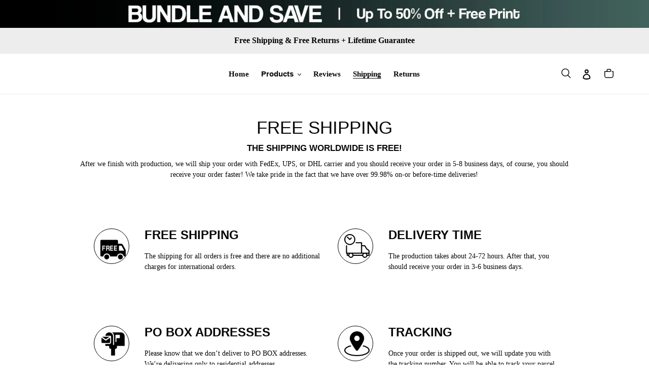

--- FILE ---
content_type: text/css
request_url: https://successhuntersprints.com/cdn/shop/t/69/assets/video-edits.css?v=167589362050286855881751892694
body_size: -342
content:
.reviews-img-container{display:flex}.reviews-img-container>div{width:100%;margin:1em}.iframe_reviews{width:100%;max-width:560px;height:17vw;max-height:350px}.btn_place{margin:0 auto;text-align:center;background-color:#000;color:#fff;height:40px;max-width:300px;display:flex;justify-content:center;align-items:center}.btn_place a{color:#fff;margin:0!important;font-weight:700;transition:all .4s}.btn_place a:hover{color:#fff!important;opacity:.9!important}.mobile-iframe{width:90vw;height:50vw}.reviews_images_slick-slider .slick-dots li a:before,.slick-dots li button:before{font-size:45px!important}.video-about-us{width:100%;max-width:1200px;height:45vw;max-height:700px}.about-us-video{text-align:center;margin:32px auto 0;max-width:1200px}@media only screen and (max-width: 749px){.about-us-video,.video-about-us{height:60vw!important}}.about-us-video{position:relative;padding-bottom:46%}.about-us-video img{position:absolute;display:block;top:0;left:0;width:100%;height:100%;z-index:20;cursor:pointer}.about-us-video iframe{position:absolute;top:0;left:0;width:100%}.about-us-video.player img{display:none}.about-us-video.player:after{display:none}
/*# sourceMappingURL=/cdn/shop/t/69/assets/video-edits.css.map?v=167589362050286855881751892694 */


--- FILE ---
content_type: text/css
request_url: https://successhuntersprints.com/cdn/shop/t/69/assets/blogpost.css?v=179879062759980235001751892694
body_size: -175
content:
.blogpost-text-container--whole{display:flex;padding-top:15px;padding-bottom:15px;position:relative;right:50px}.blogpost-left-cell{max-width:200px;width:100%;display:flex;justify-content:flex-end;padding-right:30px;align-items:flex-start;padding-top:15px}.blogpost-right-cell{align-items:center;width:100%}.blogpost_date{font-size:16px;font-weight:700;opacity:.7}.blogpost_title{font-size:32px;font-weight:700;font-family:Lato;letter-spacing:-1px}.border-div-left{border-left:3px solid rgba(0,0,0,.1);padding-left:30px}.blogpost_image{width:100%;max-width:100vw;margin-top:30px;margin-bottom:30px}.blogpost-right-cell p{opacity:.8}.collection-title-blogpost{font-size:17px;font-weight:700;margin-bottom:-25px;margin-top:30px}@media only screen and (max-width: 749px){.blogpost_date{margin-top:-40px;position:relative;top:18px}.blogpost-text-container--whole{flex-wrap:wrap;right:0!important;padding-top:5px!important;padding-bottom:5px!important}.blogpost-left-cell{justify-content:flex-start!important;padding-left:0!important}.border-div-left{border-left:none!important;padding-left:0!important}.blogpost_number{display:none}.blogpost_title{border-bottom:3px solid rgba(0,0,0,.1);font-size:25px!important;padding-bottom:5px}.top_title{border-top:3px solid rgba(0,0,0,.1);border-bottom:none!important;padding-top:15px}}
/*# sourceMappingURL=/cdn/shop/t/69/assets/blogpost.css.map?v=179879062759980235001751892694 */


--- FILE ---
content_type: text/css
request_url: https://successhuntersprints.com/cdn/shop/t/69/assets/header_main.css?v=179567359752965093931751892694
body_size: -755
content:
/* Header layout */
.hm_outer{
    padding: 16px;
}
.hm_inner{
    display: flex;
    align-items: center;
    gap: 24px;
    justify-content: space-between;
    max-width: 1300px;
    margin: auto;
}
.hm_outer .hm_logo,
.hm_outer .hm_icons{
    width: 30%;
}
.hm_outer .hm_nav{
    width: 100%;
}

--- FILE ---
content_type: text/css
request_url: https://successhuntersprints.com/cdn/shop/t/69/assets/custom.css?v=41948096308409307531751892694
body_size: 2587
content:
.product-page .price__badges{display:none!important}.collection_crossed-out-price{opacity:.6;color:#000!important}.original-collection-price{color:#000}.collection-title-homepage,h1.faq-title-product{font-size:44px;color:#000;margin-bottom:32px;text-align:center}.question_image_inner img{max-height:400px!important}.answer-image{max-width:300px!important;max-height:300px!important}.answer-text{font-weight:700}.select-bg{color:#000!important;opacity:.8}.item-2{text-align:center!important;max-width:1300px}.item-1{display:none}.price--on-sale .price__sale{width:100%;margin-bottom:-20px;text-align:center;position:relative;bottom:240px}.product-form__controls-group~.product-form__controls-group--submit{margin-top:40px!important}.price dd{width:100%}.price__sale{display:flex;flex-wrap:wrap}.price__sale>div{width:100%}.main_price-container{display:flex;width:35%!important;margin:0 auto}.you_save{font-size:14px;position:relative;bottom:10px;display:none}@media only screen and (max-width: 500px){.product__price{margin-top:-10px}.grid-container-fancy-mobile{bottom:80px!important}.product-single .stamped-product-reviews-badge{margin-bottom:30px}.main_price-container{position:relative}}.collection-prices .price{height:50px}.product-thumbnails-img{width:100%;padding:3px}.nav-item-slider .slick-prev:before :hover{opacity:0!important}.nav-item-slider .slick-prev:before{opacity:0!important}.nav-item-slider .right_arrow{bottom:0!important}.nav-item-slider .left_arrow{bottom:15px!important}.nav-item-slider{padding-top:15px}.nav-item-slider-mobile{position:relative;bottom:40px}.nav-item-slider-mobile .right_arrow{bottom:10px!important}.nav-item-slider-mobile .left_arrow{bottom:30px!important}.nav-item-slider-mobile .slick-prev:before :hover{opacity:0!important}.nav-item-slider-mobile .slick-prev:before{opacity:0!important}.hero_background{display:flex;position:relative;justify-content:center;align-items:center}.inner-hero-landing-container{position:absolute;display:flex;max-width:800px;width:100%;background-color:#fff}.full-width-img{width:100%}.inner-hero-landing-container>div{width:100%;padding:20px;display:flex;align-items:center;justify-content:center}.section-title{font-size:30px;font-weight:700}.inner-inner-hero-container{max-width:300px;width:100%}.narrow-width-page{max-width:1000px;width:100%;margin:0 auto}.two-half-cells,.one-third-cell{display:flex;align-items:center}.two-half-cells>div,.one-third-cell>div{width:100%;padding:5px;height:460px}.block-title{margin-top:3%;font-size:20px;font-weight:700;margin-bottom:1rem}.full-gallery-container p{color:#000;opacity:.9;font-weight:700}.full-gallery-container{margin-top:50px}@media only screen and (max-width: 749px){.images-product-page{margin-top:-50px}.personalize .price--on-sale .price__sale{width:100%;margin-bottom:-20px;text-align:center;position:relative;bottom:225px!important}.price--on-sale .price__sale{width:100%;margin-bottom:-20px;text-align:center;position:relative;bottom:265px!important}.announcement-bar-simple{height:60px!important}.announcement-bar{margin-top:60px!important}.blogpost-flex-container{flex-wrap:wrap}.inner-content-cell{width:100%!important;margin-bottom:20px!important}#shopify-section-lead-gen-get-in-touch{margin-top:30px}.inner-hero-landing-container{flex-wrap:wrap;flex-direction:column-reverse;max-width:350px!important}.lead-gen-gallery-cell{display:flex;position:relative;align-items:flex-end;padding-left:10px;padding-right:10px;padding-top:10px}.block-title{position:absolute;left:30px;margin-top:0;padding-bottom:1rem}.white-title{color:#fff}}.get-in-touch p{text-align:center;margin-top:20px;margin-bottom:20px}.image-right.text-left.dekstop-only,.image-left.text-right.dekstop-only{display:flex;margin:105px 205px}.product-card--list .qview-button,.product-card--list .price__badges{display:none!important}.product-card--list .list-view-item__link{table-layout:auto!important}.product-card--list .stamped-badge-caption{display:none}.sarch-content{position:relative;bottom:30px}@media only screen and (min-width: 749px){.personalize .price--on-sale .price__sale{width:100%;margin-bottom:-20px;text-align:center;position:relative;bottom:220px!important}.product-card--list .stamped-product-reviews-badge{justify-content:flex-start!important}.product-card--list .price--on-sale .price__sale{width:100%;margin-bottom:-20px;text-align:left;margin-left:0!important}}.blogpost-flex-container{display:flex;align-items:center}.blogpost-flex-container>div{width:100%}.inner-content-cell{width:80%;margin:0 auto}.blogpost_cell_2,.blogpost_cell_4,.blogpost_cell_6,.blogpost_cell_8,.blogpost_cell_10,.blogpost_cell_12,.blogpost_cell_14,.blogpost_cell_16,.blogpost_cell_18,.blogpost_cell_20{flex-direction:row-reverse}.display-none{display:none}a.btn-nav-text{color:#fff;text-transform:uppercase;font-size:16px;font-weight:700}a.btn-nav-text:hover{color:#fff!important}.collection-name-nav{color:#fff;text-transform:uppercase;font-size:14px}.collection-title-homepage{font-style:bold}@media only screen and(max-width:749px){.grid-view-item__image-wrapper.product-card__image-wrapper.js.custom-product-car-wrapper.qview-button-container{padding-bottom:0}}.product-grid{margin:0;display:flex;flex-wrap:wrap}.products-noslick{padding:0 2.8px;width:50%;height:100%}.shop-all-btn{margin-top:50px;max-width:350px;max-height:60px;background-color:#000;margin-left:auto;margin-right:auto;padding:12px 32px;text-align:center;border-radius:24px}.shop-all-btn-blogpost{background-color:#000;color:#fff;font-weight:700;margin-top:20px}.border_1{border:none!important}.border-top{padding-top:20px}.personalization-product{display:none}.personalize .personalization-product{display:block!important}.personalize .standart-product,.thumbnails-wrapper{display:none}.personalize .price__sale{position:relative}.product-personalizer{position:relative;bottom:45px;margin-bottom:30px;padding-left:5px!important;margin-top:40px!important}.pplr-wrapper label{font-weight:700!important}@media only screen and (max-width: 749px){.product-page .stamped-badge{text-align:left}.personalize .product-single__meta{margin-top:50px}}.personalize .grid-container-fancy,.personalize .personalization-buy-it-now,.personalisation-refresh-button{display:none}.personalize .personalisation-refresh-button{display:block;margin:0 5px}.personalisation-refresh-button button{margin-bottom:30px;max-width:645px;margin-left:auto;margin-right:auto}.pplr-wrapper:last-child{display:none!important}.pplr-wrapper label{display:none!important}#shopify-section-hero-vip{margin-top:-50px}.timer_box{display:flex;position:relative;color:#fff;padding-left:20px}.timer-time-cell>div{font-size:13px}.timer-time-cell{margin-left:5px;margin-right:5px}.announcement-bar__message-simple{margin:0}@media only screen and (min-width: 749px){.announcement-bar-simple{width:100%;height:55px!important;padding:5px;background-color:#a71b20;display:flex;justify-content:center;align-items:center}.announcement-bar{margin-top:55px!important}}@media only screen and (max-width: 749px){.product-page .collection-title-homepage{margin-top:50px!important;margin-bottom:-20px;font-size:18px!important}.grid__container{margin-top:0!important}.announcement-bar-simple{width:100%;padding:5px;background-color:#a71b20;display:flex;justify-content:center;flex-wrap:wrap;align-items:center}}.pers_price{display:none}.personalize .pers_price{display:block!important}.pers_price .price__sale{top:0!important}.collection-prices .price--on-sale .price__sale{bottom:0!important}.notification_below_atc{top:-25px!important}@media only screen and (min-width: 749px){.featured-slick-carousel{display:grid;grid-template-columns:1fr 1fr 1fr 1fr}.featured-slider-cell{display:none}.featured-slider-cell:nth-child(-n+4){display:block}}@media only screen and (max-width: 749px){.featured-slick-carousel{display:grid;grid-template-columns:1fr 1fr}.featured-slider-cell{display:none}.featured-slider-cell:nth-child(-n+2){display:block}}.featured-slider-cell.slick-slide{display:block!important}.grid-view-item__image-wrapper{max-width:100%!important}.inner-product-card-grid img{max-width:100%!important;max-height:100%!important}@media only screen and (min-width: 1200px){.new-arrivals_collection{margin-top:0!important;margin-bottom:50px}}.announcement-bar-simple{z-index:9999999!important}@media only screen and (max-width: 749px){#Collection{padding-left:0!important;padding-right:0!important}#Collection .grid{margin-left:0!important}#Collection .grid__item{padding-left:5px!important;padding-right:5px!important}}@media only screen and (min-width: 1200px){.tablet_mobile_hidden{display:block}.tablet_mobile_visible{display:none!important}}#search_ionn_mobile{background:#fff;display:flex;justify-content:center;align-items:center;height:40px;min-width:40px;border:none;border-radius:24px;position:relative;top:0;padding:0;right:0;cursor:pointer}@media only screen and (max-width: 1200px){.cart-btn{left:0!important}.site-header__cart{position:relative;left:40px}.tablet_mobile_visible{display:block}.tablet_mobile_hidden{display:none!important}}#search_ionn_mobile svg{stroke:#000}@media only screen and (max-width: 749px){.site-header__cart{position:relative;left:0!important}#search_ionn_mobile{padding:8px!important}#search_ionn_mobile span:nth-child(2){display:none}.shopify-section .site-header__logo img{max-width:150px!important;margin-left:auto}.site-header__icon{background:#fff}}.option_variants{display:flex;flex-wrap:Wrap;margin-top:15px;margin-bottom:15px}.option_variants__variant{border:2px solid rgba(0,0,0,.05);margin:5px;padding:5px;cursor:pointer;transition:all .5s}.option_variants__variant:hover{border:2px solid rgba(0,0,0,.7)}.Added_Variant{border:2px solid black}.atc_btn{margin-left:5px;margin-right:5px;width:100%!important;font-weight:700!important;font-size:18px!important;background-color:#000;color:#fff}.option_title{font-size:18px;font-weight:700;margin-bottom:-10px;padding-left:5px}.product_variant_buttons_form{overflow:hidden;padding-right:10px}@media only screen and (max-width: 749px){.drawer-page-content{overflow:hidden}.option_variants__variant{font-size:12px}.product_variant_buttons_form{margin-bottom:80px}.variant_btns_template a.fancy-text{padding-left:5px!important}}@media only screen and (min-width: 749px){.sticky_element{position:sticky;top:80px}.variant_btns_template a.fancy-text{padding-left:5px!important}.drawer-page-content{overflow:visible!important}}.ppage_price_container{display:flex;align-items:center}.ppage_price_container>div:nth-child(1){justify-content:flex-end;text-align:right}.ppage_price_container>div{padding:10px;width:100%}.ppage_price{font-weight:700;font-size:28px;display:none}.ppage_price_past{font-size:24px;text-decoration:line-through;display:none}.ppage_notification{text-align:center}.notification_product{width:100%;text-align:center}.accordion-panel p{margin-bottom:5px}.accordion-panel{padding-left:30px;padding-right:20px}.disclosure,.disabled_variant{display:none}.standart-product{opacity:0;transition:all .6s}.standart-product.active{opacity:1}@media only screen and (min-width: 749px){.trending_button{position:relative;bottom:20px}}.product_card_image_js_next,.product_card_image_js_original{transition:all .5s;opacity:0}.product_card_image_js_next.product_card_image_js--visible,.product_card_image_js_original.product_card_image_js--visible{opacity:1}.Footer_text{text-align:center;padding:30px;max-width:1000px;margin:auto}.Footer_text p,.Footer_text strong{font-size:16px;color:#000}.Footer_text_inner_hidden{display:none}.Footer_text_expand_button{max-width:200px;color:#fff;font-weight:700;font-size:18px;justify-content:center;align-items:Center;display:flex;margin:20px auto 10px;background:#000;padding:12px 24px;border-radius:24px;cursor:pointer;transition:all .5s;border:1px solid black}.Footer_text_expand_button:hover{background:#fff;color:#000}.Footer_text_h2{font-weight:700;font-size:22px;margin-top:10px;margin-bottom:10px;text-transform:none;letter-spacing:.5px}.Footer_text_h3{font-size:20px;margin-top:10px;margin-bottom:10px}.Collection_headline{margin-top:90px}.Main_headline{text-align:center}.Index_headline{margin-top:30px;margin-bottom:-15px;padding:0 12px}.Disabling .option_variants__variant{cursor:default;border:2px solid rgba(0,0,0,.05)!important}.sf_outer{display:none;align-items:flex-start;justify-content:center;width:100vw;height:100%;background:#000000b3;position:fixed;top:0;left:0;z-index:9999999}.sf_bar{width:100%;background:#fff;padding:12px;display:flex;justify-content:center;gap:16px;align-items:center}.sf_close{font-weight:700;margin:0;cursor:pointer}.sf_search{display:flex;gap:16px;align-items:center}.sf_submit{display:flex;align-items:center;justify-content:center;width:40px;height:40px;border-radius:50%;background:#f5f5f5!important}.sf_search .sf_submit{border:none;background:transparent}.sf_search .search-form__input-wrapper .search-bar__input{border-radius:24px;background:#f5f5f5;border:none!important;outline:none!important;box-shadow:none!important;height:40px;min-width:500px}@media only screen and (max-width: 768px){.sf_search .search-form__input-wrapper .search-bar__input{min-width:200px}.collection-title-homepage,h1.faq-title-product{font-size:20px;color:#000;margin-bottom:24px}}.feature-row__image-wrapper,.feature-row__image-wrapper img{margin-left:0!important}.featured-col h3.home-page-columns-title,.featured-col .home-page-columns-par p{text-align:left}.shipping-line{display:none!important}.pi_outer{margin-top:32px}.pi_grid{display:flex;gap:40px;justify-content:center;padding-top:64px;padding-bottom:64px}.pi_grid>div{width:100%}.pi_title{display:flex;align-items:center;gap:16px;margin-bottom:12px}.pi_title img{width:auto;max-height:40px}.pi_title h3{font-size:22px;font-weight:700;margin:0}@media only screen and (max-width: 768px){.pi_grid{flex-wrap:wrap;gap:32px;padding-top:0}.pi_title img{max-height:40px}.pi_title h3{font-size:18px}}.search_drawer{display:none}.search-bar__submit{background-color:#000}.search-icon{max-width:18px}.search_drawer .search-bar__form{left:0!important}.search_drawer .search-bar__input{width:100%!important}.search_drawer .search-form__submit{color:#fff;font-weight:700;font-size:18px;padding-left:25px;padding-right:25px}.search_drawer .search-form__submit:hover{color:#fff!important}#search_ionn_mobile{gap:16px}#search_ionn_mobile span,.cart-btn{display:flex;align-items:center;justify-content:center}.stamped-header-title{text-align:center;font-size:44px;font-weight:700;margin-bottom:32px;font-family:Helvetica!important}.summary-rating-bar-content{background:#000!important;color:#fff!important}div[data-widget-load-type=continue] ul.stamped-pagination li.next a{background:#000!important;padding:12px 32px!important;border-radius:24px!important}div[data-widget-load-type=continue] ul.stamped-pagination li.next a:before{color:#fff!important;font-size:16px!important;font-weight:600!important;text-transform:uppercase!important;font-family:helvetica}@media only screen and (max-width: 768px){.stamped-header-title{font-size:22px;margin-top:-40px}}.site-footer__item-inner--icons a{opacity:.5}.site-footer .page-width{max-width:1500px;width:100%}.site-footer__item:first-of-type{padding-left:0!important}.footer-grid.dekstop-view{width:100%}.mu-fbt-item-link.mu-btn-link{display:none!important}.rewards-pre-unlock-text p{font-family:helvetica!important;text-align:center;font-weight:700}#slidecarthq .rewards-tiers-labels .rewards-tiers-container-with-icons .rewards-tiers-labels-item .rewards-tiers-labels-item-label{font-family:helvetica!important;margin-top:8px;font-weight:700!important;font-size:16px!important;margin-top:-55px!important;margin-right:-2px;color:#8a8a8a!important;font-style:italic}#slidecarthq .rewards-tiers-labels-item-amount{font-size:14px!important;margin-bottom:8px!important;margin-top:-8px}.rewards-progress-bar{margin-top:40px!important}#slidecarthq .rewards p{margin-bottom:12px!important;text-transform:uppercase}[data-testid=TieredRewardsProgressBar]{position:relative!important;right:12px!important}
/*# sourceMappingURL=/cdn/shop/t/69/assets/custom.css.map?v=41948096308409307531751892694 */


--- FILE ---
content_type: text/css
request_url: https://successhuntersprints.com/cdn/shop/t/69/assets/affiliate.css?v=97618198787129356971751892694
body_size: 1664
content:
.affiliate .get-started-steps a{color:#007fdd;font-size:20px}.affiliate .content{width:70%;padding:0 0 3%;margin:0 auto}.affiliate .answers p{font-size:20px}.affiliate .apply-new{display:flex;flex-direction:column;align-items:center;max-width:100%;margin:0 auto;width:38%;background-color:#f7f7f7;width:1920px;height:350px;max-height:auto;justify-content:center}.affiliate .centerplease{margin:0 auto;text-align:center;font-size:35px;font-weight:700;padding:2%}.affiliate .new-apply-button{border:none;padding:3%;text-align:center;font-size:20px;font-weight:800;background-color:#007fdd;color:#fff;width:339px;height:50;max-width:100%}.affiliate .question{position:relative;margin:0;padding:1% 0;display:block;width:100%;cursor:pointer}.affiliate .question p{margin:0;font-size:26px;font-weight:700}.affiliate .answers{padding:0 15px;margin:5px 0;width:100%!important;height:0;overflow:hidden;z-index:-1;position:relative;opacity:0;-webkit-transition:.3s ease;-moz-transition:.3s ease;-o-transition:.3s ease;transition:.3s ease}.affiliate .questions:checked~.answers{height:auto;opacity:1;padding:1% 1% 1% 3.5%}.affiliate .apply-new p{text-align:center;font-size:18px;width:30%;line-height:40px}.affiliate .apply-new h1{font-size:35px;padding-bottom:1%;font-weight:700;padding-top:1%}.affiliate .plus{margin-top:1.5%;position:relative;float:right;margin-right:1%;z-index:5;font-size:2em;line-height:100%;-webkit-user-select:none;-moz-user-select:none;-ms-user-select:none;-o-user-select:none;user-select:none;-webkit-transition:.3s ease;-moz-transition:.3s ease;-o-transition:.3s ease;transition:.3s ease}.affiliate .questions:checked~.plus{-webkit-transform:rotate(45deg);-moz-transform:rotate(45deg);-o-transform:rotate(45deg);transform:rotate(45deg)}.affiliate .questions{display:none}.affiliate .program-overview{background-color:#f7f7f7;text-align:center;display:flex;flex-direction:column;align-items:center;max-width:100%;width:1920px;padding-bottom:3%}.affiliate .program-overview h1{padding:3%;font-size:1.8vw}.affiliate .program-overview p{font-size:18px;letter-spacing:.45px;color:#030303}.affiliate .overview-numbers{display:flex;flex-direction:row;max-width:100%;width:1100px}.affiliate .overview-numbers h2{margin-bottom:-2%;color:#007fdd;text-transform:inherit;letter-spacing:.64px;font-weight:700;font-size:2vw}.affiliate .get-started-steps h2{font-weight:1000;letter-spacing:.42px;font-size:26px;margin-top:3%}.affiliate .get-started-steps p{letter-spacing:.45px;font-size:18px;line-height:5px}.affiliate .img-cell2 img{flex:50%;max-width:100%;padding:12%}.affiliate .img-cell{flex:50%;max-width:100%}.affiliate .get-started-steps{flex:45%;padding-top:11%;margin:0 auto 0 1em}.affiliate .get-started-steps h1{font-weight:1000;font-size:1.8vw}.affiliate .get-started-steps h2{color:#000}.affiliate .benefit-flex{display:flex;flex-wrap:wrap;width:1004px;max-width:100%}.affiliate .aff-new-benefit-left p,.affiliate .aff-new-benefit-right p{font-size:25px;margin-left:1%;letter-spacing:.4px}.affiliate .benefit-flex>div{flex:44%}.affiliate .aff-new-benefit-left,.affiliate .aff-new-benefit-right{display:flex;flex-direction:row;width:100%;align-items:center}.affiliate .benefit-flex-right{margin-left:12%}.affiliate .aff-new-benefit-left img{width:29px;height:29px;max-width:100%;margin-bottom:5%;margin-right:3%}.affiliate .aff-new-benefit-right img{width:29px;height:29px;max-width:100%;margin-bottom:3%;margin-right:3%}.apply-button{border-radius:100px;border:none;text-align:center}.affiliate .b-header{display:flex;flex-direction:column;align-items:center}.affiliate a.a-scroll-down-button{-webkit-appearance:button;-moz-appearance:button;appearance:button;text-decoration:none;color:initial}.image-right.text-left.dekstop-only,.image-left.text-right.dekstop-only{display:flex;margin:5% 8%;align-items:center}.affiliate .image-right.text-left.dekstop-only h1{text-align:left;font: 700 35px/35px Lato;letter-spacing:0;color:#1c2126;opacity:1;width:70%;font-size:1.8vw}.affiliate .image-right.text-left.dekstop-only p{text-align:left;font: 300 18px/26px Lato;letter-spacing:.4px;color:#000;opacity:1;width:90%}.affiliate .bubbles-centered{display:flex;flex-direction:row;align-items:center}.get-started-a{display:flex;flex-direction:row}.affiliate .image-left.text-right.dekstop-only p{text-align:left;font: 300 16px/26px Lato;letter-spacing:.4px;color:#000;opacity:1;margin-left:10%}.affiliate .a-header{display:flex;flex-direction:column;align-items:center}.affiliate .a-header ul{text-align:left;font: 32px/32px Lato;letter-spacing:.51px;color:#f2f4f8;opacity:1;padding-bottom:2%;width:29%}.affiliate .a-header li:before{content:"\2022";color:#000;font-weight:700;font-size:80px;display:inline-block;width:21px;padding-top:25px;margin-left:-5%;padding-left:4%}.affiliate .a-header span{position:relative;right:-48px;top:-21px;font-size:20px}.affiliate .text-center1{text-align:center;padding-top:2%;padding-bottom:1%;font: 700 49px/84px Lato;letter-spacing:.69px;color:#000;opacity:1;font-size:32px}.affiliate .b-header ul{text-align:left;font: 32px/32px Lato;letter-spacing:.51px;color:#007fdd;opacity:1;width:36%;padding-bottom:3%}.affiliate .b-header li:before{content:"\2022";color:#000;font-weight:700;font-size:80px;display:inline-block;width:48px;padding-left:6%;margin-left:-8%}.affiliate .b-header span{position:relative;right:-48px;top:-21px;font-size:20px}.affiliate .white-background{background-color:#fff;display:grid;margin-bottom:4rem}.affiliate .a-header-grid{text-align:center;margin:1em 0;letter-spacing:.78px;color:#1c2126;opacity:1;font-size:32px}.affiliate .a-grid{display:flex;margin:0 auto;justify-content:space-evenly}.affiliate .a-grid-image{max-width:100%;margin-right:33px}.affiliate .a-step h1,.affiliate .a-step p,.affiliate .a-step h3{max-width:350px}.affiliate .a-grid-image2{max-width:100%}.affiliate .a-step h3{font-size:18px;font-weight:700;margin-top:1em;margin-bottom:.5em;letter-spacing:.54px}.affiliate .apply-place{max-width:100%;width:720px;text-align:center;float:right}.affiliate .a-step h1{color:#007fdd;font-size:26px;font-weight:700;letter-spacing:.42px}.affiliate .a-step p{font-size:16px;letter-spacing:.4px;font-weight:400;opacity:1}.affiliate .lb-background{max-width:100%;height:279px;background-color:#007fdd;display:flex;flex-direction:row;align-items:center;margin-bottom:-1%}.affiliate .mobile-ben{display:grid;grid-template-columns:auto auto;margin:0 auto;width:1004px;max-width:100%}.affiliate .a-header h1{text-align:center;color:#000;font-size:1.8vw;letter-spacing:1.01px;opacity:1;font-weight:1000;padding-top:3rem;padding-bottom:3rem}.a-ontop>div{width:100%;padding:20px;display:flex;align-items:center;justify-content:center}.affiliate .a-hero{color:#fff;width:102%;letter-spacing:1px;text-align:center;font-size:30px;font-weight:700;font-size:39px}.affiliate .a-hero2{color:#fff;width:82%;text-align:center;font: 700 20px/24px Lato;letter-spacing:0px;text-shadow:0px 3px 6px #0000003B;opacity:1;font-size:20px}.affiliate .hero_background{display:flex;position:relative;justify-content:center;align-items:center;flex-wrap:wrap;flex-direction:column;transition:1s}.affiliate .a-ontop{display:flex;position:absolute;top:50%;left:50%;transform:translate(-50%,-50%);flex-direction:column;align-items:center}.affiliate .a-program-hp p{max-width:92%}.affiliate .a-program-hp h1{max-width:75%}.affiliate .a-apply{font-size:39px;text-align:left;font: 700 39px/39px Lato;letter-spacing:0px;opacity:1;width:1200px}.affiliate .apply-button{height:68px;width:202px;letter-spacing:0;font-size:22px;font-weight:800}.affiliate .a-apply p{color:#f2f4f8;margin-left:19%}.affiliate .a-button{position:relative;background-color:#007fdd;font-size:22px;height:68px;width:282px;text-align:center;border:none;color:#fff;margin-top:1em;font-weight:1000}@media screen and (max-width:1024px){.affiliate .a-hero{font-size:42px}.affiliate .a-hero2{margin-top:0}.affiliate .image-right.text-left.dekstop-only h1{font-size:30px}}@media only screen and (max-width:749px){.affiliate .a-hero{width:100%;color:#000;letter-spacing:1px;text-align:left;font-size:30px;font-weight:700;font-size:25px;color:#fff;margin-bottom:3%}.affiliate .a-ontop{margin-left:5%;width:329px;padding-right:3%;display:flex;position:absolute;top:72%;left:45%;transform:translate(-50%,-50%);flex-direction:column;align-items:flex-start}.affiliate .a-hero2{margin-top:0;width:110%;text-align:left;font:normal normal bold Lato;letter-spacing:0;color:#000;font-weight:500;opacity:1;color:#fff;font-size:18px}.affiliate .a-button{height:48px;width:200px;font-size:3.7vw;font-weight:600;margin-top:0}.affiliate .image-right.text-left.mobile-only{max-width:100%;margin:8% 5%}.affiliate .full-width-img.affiliate{max-width:100%;height:50%;padding:0}.affiliate .get-started-steps h2{text-align:left;margin-bottom:3%;margin-top:6%;font-size:20px}.affiliate .get-started-steps p{margin-bottom:0;line-height:1;text-align:left;font-size:16px;width:80%}.affiliate .a-program-hp h1{font-size:20px;margin-top:4%;font-weight:700;max-width:100%}.affiliate .a-program-hp p{width:95%;letter-spacing:1px;text-align:left}.affiliate .image-left.text-right.mobile-only{max-width:100%;margin:5% 3%;padding-bottom:4%}.affiliate .mobile-ben{display:flex;flex-direction:column;justify-content:center;align-items:center;margin:0}.affiliate .benefit-flex-right{margin-left:0!important}.affiliate .aff-new-benefit-left p,.affiliate .aff-new-benefit-right p{font-size:16px!important}.affiliate .a-header h1{margin-bottom:-2%;font-weight:700;text-align:left;font-size:20px;letter-spacing:1.01px;color:#000;opacity:1;padding-top:0}.affiliate .a-header li{margin-bottom:-8%;top:-1.5em;left:9.5vw}.affiliate .a-header{margin:8%}.affiliate .a-header li:before{display:flex;content:"\2022";color:#000;font-weight:700;font-size:61px;flex-direction:row}.affiliate .a-header ul{display:flex;flex-direction:column;align-content:center;justify-content:center;width:291px;font-size:18px;text-align:left;letter-spacing:.51px;color:#f2f4f8;opacity:1;margin-left:2%;padding-bottom:0}.affiliate .b-header{max-width:100%;margin:0 6%;display:flex;flex-direction:column;align-content:center;justify-content:center}.affiliate .text-center1{width:73%;line-height:24px;font-size:25px;padding-top:8%;padding-bottom:0;text-align:left}.affiliate .b-header ul{margin-right:6%;font-size:18px;width:85%;margin-left:10%;padding-bottom:0}.affiliate .a-background{padding-bottom:1em}.affiliate .b-header li:before{margin-left:-18%;display:flex;content:"\2022";color:#000;font-weight:700;font-size:65px;flex-direction:row;justify-content:flex-start;align-items:center}.affiliate .b-header span{top:-1.5em;left:3.5vw}.affiliate .a-header-grid{font-weight:800;font-size:25px;margin:10% auto}.affiliate .a-grid{display:flex;margin:0 10%;justify-content:space-evenly;flex-direction:column}.affiliate .a-grid-image{margin-right:0}.affiliate .a-step p{margin-bottom:10%}.affiliate #aff-apply{display:flex;flex-direction:column}.affiliate .apply-button{font-size:16px;height:48px;width:302px}.affiliate .apply-place{padding-bottom:5%}.affiliate .a-apply{font-size:39px;text-align:left;font: 700 39px/39px Lato;letter-spacing:0;opacity:1;width:1200px;padding-top:0;padding-left:0;max-width:100%}.affiliate .a-apply p{letter-spacing:.7px;margin:2em 6%;font-size:18px;width:85%;line-height:20px}.affiliate .lb-background{height:auto;display:flex;flex-direction:row}.affiliate .white-background{margin-bottom:0}}.affiliate .text-cell{padding-right:10%;width:100%;flex:60%}@media only screen and (min-width: 749px){.affiliate .img-cell,.affiliate .img-cell2{width:70%}}@media only screen and (max-width: 749px){.affiliate .content{width:90%;padding-bottom:7%}.affiliate .get-started-steps a{color:#007fdd;font-size:16px}.affiliate .apply-new p{width:88%;font-size:16px;line-height:22px}.affiliate .apply-new h1{font-size:25px}.affiliate .apply-new{height:247px;margin-bottom:-4%}.affiliate .new-apply-button{font-size:16px;height:48px;width:339px}.affiliate .plus img{height:auto;width:90%}.affiliate .content p{font-size:18px;width:80%}.affiliate .centerplease{font-size:25px;padding:6% 0}.affiliate .program-overview p{margin-bottom:4%}.affiliate .get-started-steps{margin-left:0}.affiliate .get-started-steps h1{font-size:20px;text-align:left;padding-top:4%}.affiliate .aff-new-benefit-right img{width:7%;height:auto}.affiliate .img-cell{width:100%;display:none}.affiliate .aff-new-benefit-left img{width:7%;height:auto}.affiliate .text-cell{padding:0}.affiliate .img-cell2{width:100%}.affiliate .overview-numbers{display:flex;flex-direction:column}.affiliate .overview-numbers h2{font-size:20px}.affiliate .overview-numbers p{font-size:16px}.affiliate .program-overview h1{font-size:25px;font-weight:700}.affiliate .a-header span{top:-31px;font-size:16px;left:13%}.affiliate .get-started-a{display:none;flex-direction:column}.affiliate .a-header{margin:5%}.affiliate .get-started-steps{padding-top:0}}
/*# sourceMappingURL=/cdn/shop/t/69/assets/affiliate.css.map?v=97618198787129356971751892694 */


--- FILE ---
content_type: text/css
request_url: https://successhuntersprints.com/cdn/shop/t/69/assets/product_updated.css?v=51471192302670026171751892694
body_size: 2366
content:
h1,h2,h3,h4,h5,strong,button span,.ps_price_out span,h4 span{font-family:Helvetica!important;font-weight:700}p,span{font-family:Helvetica Neue!important}.shopify-section .product-single{margin-left:auto;margin-right:auto}.shopify-section .product-single .medium-up--one-half:nth-child(1){width:55%}@media only screen and (min-width: 768px){.shopify-section .product-single .medium-up--one-half:nth-child(1){position:sticky;top:32px}.shopify-section .product-single{display:flex;align-items:flex-start}}.shopify-section .product-single .medium-up--one-half:nth-child(2){width:45%}.product-template__container{opacity:0;transition:all .2s}.product-template__container.loaded{opacity:1}.Default_group_ofr_selection,.Default_qty_input_field{display:none!important}.product-form__controls-group~.product-form__controls-group--submit{margin-top:0!important}.product-form__item--submit{padding:0!important}.shopify-section .product-form__cart-submit{padding:16px;font-size:18px;letter-spacing:0;transition:all .2s;border-radius:40px;text-transform:none}.shopify-section .product-form{padding-top:0}.ps_box_cell.ps_selection_grid .ps_selection_cell{text-align:center;height:95px;border-radius:8px;display:flex;align-items:center;justify-content:center;background:#fff;border:3px solid white}.ps_box_cell.ps_selection_grid .ps_selection_cell.active{border:3px solid black}.ps_selection_grid{display:grid;grid-template-columns:repeat(5,1fr);gap:8px}.ps_physical_pr:nth-child(2) .ps_selection_grid{grid-template-columns:repeat(6,1fr)}.ps_thumb_cell .ps_selection_cell img{width:100%}.ps_thumb_cell .ps_selection_cell{padding:0;background:transparent;border-radius:0;width:100%;border:none}.ps_thumb_cell .ps_selection_cell img{border:3px solid white;border-radius:8px}.ps_thumb_cell .ps_selection_cell.active img{border:3px solid black}.ps_selection_cell{padding:8px 16px;border:1px solid black;border-radius:24px;cursor:pointer;font-size:14px;color:#000}.ps_selection_value{font-family:helvetica!important;font-style:italic;font-weight:400}.ps_label{font-size:16px;margin:0 0 8px;font-weight:700;display:flex;align-items:center;justify-content:space-between;gap:8px;font-family:helvetica!important}.ps_selection_depth_outer{margin-bottom:32px}.ps_price{display:flex;gap:8px;align-items:center;justify-content:center;flex-direction:row-reverse;font-size:34px;font-weight:700;margin:32px 0 0;text-align:center}.ps_price p{margin:8px 0}.ps_price s{opacity:.5;font-size:24px}.ps_price_out span{font-size:16px;padding:4px 20px;border:1px solid #04C000;color:#04c000;border-radius:8px;position:relative;bottom:0;display:inline-block}.ps_discount{color:#000;text-align:center;border-radius:24px;font-weight:700;font-size:14px;margin-bottom:24px}.ps_selection_cell.disabled_variant{display:block}.ps_dig_info{margin:24px 0;text-align:left;font-size:16px;display:none;font-weight:700}.ps_price_out{margin-top:24px}.ps_gallery_out,.ps_gallery_out img{width:100%}.ps_gallery_main .slick-slide{padding:0}.ps_gallery_main_thumb .slick-slide{padding:5px;cursor:pointer}.slick-prev:before,.slick-next:before{display:none}.ps_gallery_main .right_arrow,.ps_gallery_main .left_arrow{bottom:0;padding:0;max-width:18px}.ps_gallery_main .slick-prev,.ps_gallery_main .slick-next{width:40px;height:40px}.ps_gallery_main .slick-next>div{width:40px;height:40px;border:2px solid white;background:#ffffffb3;border-radius:50%;opacity:1!important;display:flex;align-items:center;justify-content:center}.ps_gallery_main .slick-prev>div{width:40px;height:40px;border:2px solid white;background:#ffffffb3;border-radius:50%;opacity:1!important;display:flex;align-items:center;justify-content:center}.ps_gallery_main .slick-prev img{transform:rotate(180deg)}.ps_gallery_main .slick-prev:hover,.ps_gallery_main .slick-prev:focus,.ps_gallery_main .slick-next:hover,.ps_gallery_main .slick-next:focus{opacity:1!important}.ps_gallery_main .slick-prev{left:10px;z-index:2}.ps_gallery_main .slick-next{right:10px;z-index:2}@media only screen and (min-width: 768px){.Mobile_only{display:none!important}}@media only screen and (max-width: 768px){.ps_label_name{font-size:10px!important}.ps_price s{font-size:18px}.ps_label{font-size:16px}.ps_label_guide{font-size:12px!important}.ps_price_out p{font-size:24px}.product-single__media-group{margin-bottom:0!important}.Desktop_only{display:none!important}.shopify-section .product-single__title{font-size:22px;margin-top:24px}.shopify-section .stamped-product-reviews-badge{text-align:left!important}.ps_selection_cell{font-size:12px}.ps_selection_grid{gap:8px;grid-template-columns:repeat(4,1fr)}.ps_label_first{margin-top:0}.shopify-section .product-single .stamped-product-reviews-badge{margin-bottom:0}.shopify-section .product-single .medium-up--one-half:nth-child(1){width:100%;padding-left:0}.shopify-section .product-single .medium-up--one-half:nth-child(2){width:100%;padding-left:0}}.pusps_outer{display:grid;grid-template-columns:repeat(2,1fr);gap:16px;padding:24px 0}.pusps_outer>div{display:flex;align-items:flex-start;gap:8px;margin:0}.pusps_outer>div>span:nth-child(1){width:15%;display:flex;align-items:center;justify-content:center}.pusps_outer>div>span:nth-child(2){width:100%}.pusps_outer svg{width:24px!important;height:24px!important}.pdp_global_desc{margin:24px 0}.pdp_global_desc p{margin-bottom:16px}.pdp_global_desc strong{font-size:20px;position:relative;top:3px;line-height:0px}.pdp_expandable_block{padding:16px 0;cursor:pointer;border-top:1px solid rgba(0,0,0,.1)}.pdp_expandable_block:last-child{border-bottom:1px solid rgba(0,0,0,.1)}.pdp_expandable_block h4{display:flex;align-items:center;gap:8px;justify-content:space-between;font-size:18px;font-weight:700;margin:0}.pdp_expandable_block svg{width:16px;transition:all .2s;transform:rotate(180deg)}.pdp_expandable_block.active svg{transform:rotate(0)}.pdp_expandable_content{display:none;padding-top:16px}.ps_label_span{font-weight:700;font-family:helvetica!important;color:#000}.ps_label_name{font-size:12px;color:#000;line-height:1.3em;display:block}.ps_label_guide{font-size:14px;opacity:1;cursor:pointer;font-weight:400}.md_read_study_ref_content{margin-top:12px;display:none}.noactive.md_read_popup_refe svg{transform:rotate(180deg)}.md_references_tab svg{transition:all .2s}.md_references_tab{display:flex;align-items:center;justify-content:space-between;cursor:pointer}.md_read_popup_refe{background:#f6f6f9;padding:16px;border-radius:4px}.md_ready_study_popup .md_read_popup_refe h4{margin-bottom:0}.md_ready_study_popup .md_read_popup_refe .md_popup_divider{margin-bottom:12px}.md_ready_study_popup .md_body_text p{font-size:14px;line-height:20px}.md_ready_study_popup .md_read_popup_refe p{margin:0!important}.md_popup_divider{display:block!important;width:100%;border-bottom:1px solid #EDEDF3;margin-top:0;margin-bottom:24px}.md_ready_study_popup h4{font-size:24px;line-height:32px;font-weight:500;margin-top:0;margin-bottom:24px}.md_popup_close{position:absolute;top:24px;right:16px;cursor:pointer}.md_ready_study_popup_out{display:none;position:fixed;top:0;left:0;width:100vw;height:100%;background:#0009;align-items:center;justify-content:center;padding:16px;z-index:99999999}.md_ready_study_popup{padding:24px;background:#fff;width:100%;max-width:720px;border-radius:8px;position:relative;max-height:90vh;overflow-y:scroll}.md_ready_study_popup .md_read_popup_refe .md_body_text{margin:4px 0}@media only screen and (max-width: 900px){.ps_label_guide[data=framing]{position:absolute;top:85px;right:0}.ps_physical_pr{position:relative}.md_ready_study_popup{height:auto;overflow-y:scroll}.md_ready_study_popup h4{font-size:16px;margin-bottom:12px;line-height:24px}.md_ready_study_popup{padding:16px}.md_popup_close{position:absolute;top:18px;right:8px;cursor:pointer}}.md_ready_study_popup_out img{width:100%}.sp_limited_outer{border-radius:24px;background:#f5f5f5}.sp_limited_inn{height:8px;background:#000;border-radius:24px;width:33%}.sp_limited_label{margin:8px auto;text-align:center}.sp_limited_label span{font-weight:700;color:#bf0606;font-family:sans-serif!important}.shopify-section .fa-star,.shopify-section .fa-star-o,.shopify-section .fa-star-half-o,.shopify-section .stamped-fa-star,.shopify-section .stamped-fa-star-o,.shopify-section .stamped-fa-star-half-o,.shopify-section .stamped-verified-badge,.shopify-section .stamped-review-avatar:before{color:#000!important}.sp_reviews_all{padding:0 24px 64px;max-width:1300px;margin:auto}.feature-row__image-wrapper,.feature-row__image-wrapper img{margin-left:0!important}.featured-col h3.home-page-columns-title,.featured-col .home-page-columns-par p{text-align:left}.faq-title-product{font-weight:700}.spf_outer{max-width:1500px;margin:auto;padding:32px 0}.spf_grid_line{display:flex;align-items:center;gap:32px;justify-content:center;padding:56px 16px}.spf_grid_line_cell{display:flex;align-items:center;justify-content:center;width:100%;max-width:350px;gap:24px}.spf_grid_line_cell>div:nth-child(1){width:20%}.spf_grid_line_cell>div:nth-child(2){width:100%}.spf_outer img{width:100%}@media only screen and (max-width: 768px){.grid.grid--uniform.grid--flush-bottom{margin-left:0!important}.spf_grid_line{flex-wrap:wrap;gap:16px;padding-top:32px}.sp_reviews_all{padding-bottom:0}.spf_outer{margin-top:32px}}.pa_table_row{display:flex}.pa_table_row>div:nth-child(1){width:100%;padding:16px;display:flex;align-items:center;justify-content:center}.pa_table_row>div:nth-child(2){width:60%;padding:16px 6px;display:flex;align-items:center;justify-content:center}.pa_table_row>div:nth-child(3){width:60%;padding:16px;display:flex;align-items:center;justify-content:center;text-align:center}.pa_table_row img{width:100%}.pa_table_row h5{text-align:center;font-size:10px;font-weight:700;margin:0}.pa_table_row.top>div:nth-child(2){border-top:1px solid black;border-left:1px solid black;border-right:1px solid black;border-radius:16px 16px 0 0}.pa_table_row.main{border-top:1px solid black;border-bottom:1px solid black}.pa_table_row.main>div:nth-child(2){border-left:1px solid black;border-right:1px solid black}.pa_table_row.main>div:nth-child(2) svg{width:40px!important;height:40px!important}.ps_outer{padding:16px;border-radius:12px;border:1px solid black;background:#00000008;margin-top:12px}.ps_physical_pr:nth-child(1) .ps_label{margin-top:0}.ps_selection_depth_name{margin:8px 0}.ps_label_cell_bolded{display:block;font-weight:700;font-family:helvetica!important;width:100%;font-size:14px}.ps_label_cell_main{display:block;width:100%}.ps_box_cell.ps_selection_grid .ps_selection_cell{padding:2px}@media only screen and (max-width: 768px){.pa_table_row h5{font-size:7px}.ps_thumb_cell .ps_selection_cell{width:100%}.sp_reviews_all{margin-bottom:-70px}.ps_selection_depth_outer{margin-bottom:12px}.ps_box_cell.ps_selection_grid .ps_selection_cell{height:70px}.ps_label_cell_bolded{line-height:1.1em;margin-bottom:4px}}.product_form_variations{display:flex;align-items:center;justify-content:center}.product_form_variations>div:nth-child(1){border-right:1px solid black;padding-right:12px;padding-top:2px;padding-bottom:2px}.product_form_variations>div:nth-child(2){padding-left:12px;padding-top:2px;padding-bottom:2px}.product_framing_js,.product_size_js{font-size:14px}.product_framing_js span,.product_size_js span{font-weight:700;font-family:helvetica!important}.pplr_add_to_cart{text-transform:uppercase}[data-widget-type=masonry] .created{display:none!important}.ps_selection_grid.Size_depth_grid{max-width:350px;grid-template-columns:repeat(3,1fr)}.shopify-section .product-form__cart-submit span{text-transform:uppercase}.success_product_reviews_line{display:flex;align-items:center}.stamped-badge-caption{display:none}.success_product_reviews_line>div:nth-child(1){max-width:90px}.success_product_reviews_line p{margin:0;font-size:12px;position:relative;left:4px}.pa_table_row{text-align:center}#slidecarthq .rewards .rewards-post-unlock-text p{font-family:helvetica!important;text-align:center;font-weight:700}.ps_selection_grid.Size_depth_grid.ps_selection_tshirt_selector{display:flex}.ps_box_cell.ps_selection_grid.ps_selection_tshirt_selector .ps_selection_cell{height:auto;border-bottom:1px solid black!important;border-left:none!important;border-right:none!important;border-top:none!important;border-radius:0;width:100%;background:transparent}.ps_box_cell.ps_selection_grid.ps_selection_tshirt_selector .ps_selection_cell.active{background:#000;color:#fff}.ps_outer.ps_outer_tshirt{border:none!important;background:transparent!important;padding:0!important}.sizes_switch{display:flex;gap:16px;border-bottom:1px solid black}.size_switch_btn{cursor:pointer;padding:12px 32px;font-size:18px;border-bottom:1px solid white;font-size:14px}.size_switch_btn.active{border-bottom:1px solid black;font-weight:700}.sizes_images img{width:100%}.pr_offer_element_banner{display:inline-block;background-color:#78be21;color:#333;padding:4px 12px 8px;border-radius:24px;font-weight:700;font-size:14px;font-family:Helvetica!important;margin-top:12px}.pr_offer_element_banner span{color:#fff;font-weight:700;font-family:Helvetica!important}.pr_offer_element_title{font-size:20px;text-align:center;font-weight:700;margin-bottom:8px;margin-top:12px}.pr_offer_element_subtitle{font-size:16px;font-weight:700;color:#777;text-align:center;margin-bottom:12px;margin-top:0}.pr_offer_element_offers{display:flex;justify-content:center;align-items:center;gap:40px;position:relative}.pr_offer_element_offer{background-color:#78be21;border-radius:20px;padding:8px 8px 12px;width:100%;transition:background-color .3s;box-shadow:0 0 10px #0000000d;position:relative}.pr_offer_element_offer.inactive{background-color:#f0f0f0;color:#aaa}.pr_offer_element_offer .pr_offer_element_percent{font-size:32px;font-weight:700}.active.pr_offer_element_offer .pr_offer_element_percent,.active.pr_offer_element_offer .pr_offer_element_items{color:#fff}.pr_offer_element_offer .pr_offer_element_items{margin:0;text-align:center;font-size:14px}.pr_offer_element_offer i{font-size:30px;margin-top:15px;color:#333}.pr_offer_element_offer.inactive i{color:#bbb}.pr_offer_element_offers:before{content:"";position:absolute;top:50%;left:10%;right:10%;height:2px;background-color:#ddd;z-index:0}.pr_offer_element_banner svg{width:16px;position:relative;top:4px}.pr_offer_gift_icon svg{width:24px}.active .pr_offer_gift_icon svg{fill:#fff}.active .pr_offer_gift_icon{border:2px solid white}.pr_offer_gift_icon{width:50px;height:50px;display:flex;align-items:center;justify-content:center;margin:8px auto auto;border:2px solid rgba(0,0,0,.1);border-radius:50%;padding:2px}.pr_offer_element_offer .pr_offer_element_percent{font-size:16px;text-align:center}
/*# sourceMappingURL=/cdn/shop/t/69/assets/product_updated.css.map?v=51471192302670026171751892694 */


--- FILE ---
content_type: text/css
request_url: https://successhuntersprints.com/cdn/shop/t/69/compiled_assets/styles.css?17647
body_size: 510
content:
.ver-text{font-size:11.2px;font-style:italic;font-weight:700;position:relative;bottom:3px;left:2px}.profile-img{max-width:50px}.reviews-com{padding-left:30px}.item--1{border-left:3px solid black;grid-area:text;text-align:left}.item--2{grid-area:picture;text-align:left}.item--3{grid-area:info;text-align:left;margin-left:-20px}.item--4{grid-area:stars;text-align:left;margin-left:-20px;position:relative;bottom:30px}.item--5{grid-area:others;text-align:right;position:relative;bottom:30px}.grid-container-inner{display:grid;grid-template-areas:"text text text text text" "picture info info info info" "picture stars stars others others";grid-gap:10px;padding:30px;height:400px}.grid-container-inner-two-column{display:grid;grid-template-areas:"left right";grid-gap:10px;padding:10px}.item__1{grid-area:header}.item__center{grid-area:center}.item__2{grid-area:left;max-width:70%;margin-left:auto;margin-right:auto}.item__3{grid-area:right;max-width:70%;margin-left:auto;margin-right:auto}.item__4{grid-area:bottom;padding-bottom:64px}.grid__container{display:grid;grid-template-areas:"header header" "center center" "bottom bottom";grid-gap:40px;margin-bottom:40px}.grid__container>div{text-align:center}@media only screen and (max-width: 749px){.reviews-header{padding:10px}.grid-container-inner-two-column{display:grid;grid-template-areas:"left" "right";grid-gap:10px;padding:10px}.grid-container-inner{display:grid;grid-template-areas:"text text text text text" "picture info info info info" "picture stars stars others others";grid-gap:10px;padding:10px;height:400px}.item__2,.item__3{max-width:100%}}.item-1{grid-area:left}.item-2{grid-area:right;margin-top:auto;margin-bottom:auto;padding-left:50px!important;padding-right:50px!important}.grid_container{display:grid;grid-template-areas:"left right";grid-gap:10px;padding-left:0!important;padding:10px}.grid_container>div{text-align:left;font-family:Lato,sans-serif}@media only screen and (max-width: 749px){.grid_container{display:grid;grid-template-areas:"right" "left";grid-gap:10px;padding:10px}.item-2{grid-area:right;margin-top:auto;margin-bottom:auto;padding-left:20px!important;padding-right:20px!important}.item-1{display:none}p.first-line{font-size:35px}}.imgl img{max-width:60em}@media only screen and (max-width: 1700px){.imgl img{max-width:55em}}@media only screen and (max-width: 1600px){.imgl img{max-width:50em}}@media only screen and (max-width: 1450px){.imgl img{max-width:45em}}@media only screen and (max-width: 1350px){.imgl img{max-width:40em}}@media only screen and (max-width: 1200px){.imgl img{max-width:35em}}p.first-line{font-size:50px;text-transform:uppercase;font-family:Lato,sans-serif;font-weight:700}a.last-line{text-align:center;font-size:20px;font-weight:510;text-transform:uppercase}.instagram-line{text-align:center;margin-top:50px;margin-bottom:15px;padding:0 12px}.hero-img{margin-left:auto;margin-right:auto;margin-bottom:100px}.hero-img{margin-left:auto;margin-right:auto}.img-hero{max-width:100%;display:block;margin-left:auto;margin-right:auto}@media only screen and (max-width: 749px){.img-hero{max-width:100%;width:100%;display:block;margin-left:auto;margin-right:auto;margin-top:-30px}}.section-background{margin-bottom:50px}.grid-container img{width:100%;height:301px}@media only screen and (max-width: 1700px){.grid-container img{width:100%;height:300px}}@media only screen and (max-width: 1550px){.grid-container img{width:100%;height:251px}}@media only screen and (max-width: 1100px){.grid-container img{width:100%;height:201px}}@media only screen and (max-width: 1000px){.grid-container img{width:100%;height:171px}}@media only screen and (max-width: 749px){.grid-container img{height:331px;width:263px}}.item1{grid-area:first}.item2{grid-area:second}.item3{grid-area:third}.item4{grid-area:fourth}.item5{grid-area:fifth}.item6{grid-area:sixth}.grid-container{display:grid;grid-template-areas:"first second third fourth fifth sixth";grid-gap:00px;padding:0}h1.faq-title{font-size:30px}h1.question-title{font-size:21px;margin-bottom:2px}.questions{text-align:left;width:90%;margin-left:auto;margin-right:auto;margin-top:20px}@media only screen and (max-width: 749px){.terms{text-align:center}}.terms{text-align:left;width:100%;margin-left:auto;margin-right:auto;margin-top:20px}h4.list-header{font-size:18px;font-weight:700;font-style:normal;margin-top:10px;margin-bottom:10px}h4.list-title{font-size:18px;font-weight:300;font-style:italic}h1.title-about-us{font-family:Lato,sans-serif;font-size:25px;text-align:center}p.text-about-us{font-family:Lato,sans-serif;font-weight:700;font-size:16px;text-align:center;padding-top:20px}b.text-additional{font-family:Lato,sans-serif;font-size:20px;font-weight:700;text-align:center}.shipping-line{margin-right:auto;margin-left:auto;width:7%;border-top:3px solid #0D82F6;height:5px}.item-2_2{grid-area:top}.shipping-line{margin-right:auto;margin-left:auto;width:45px;border-top:3px solid #0D82F6;height:5px}.item11{grid-area:left1}.item22{grid-area:left2}.item33{grid-area:right1}.item44{grid-area:right2}.item55{grid-area:empty1}.item66{grid-area:empty2}.grid-container-shipping{display:grid;grid-template-areas:"empty1 left1 right1 empty2" "empty1 left2 right2 empty2";grid-gap:10px;padding:10px}.grid-container-shipping>div{text-align:center;padding:20px 0;font-size:30px}@media only screen and (max-width: 749px){.grid-container-shipping{display:grid;grid-template-areas:"left1" "right1" "left2" "right2 ";grid-gap:10px;padding:10px}}.item-11{grid-area:image}.item-22{grid-area:top}.item-33{grid-area:bottom}.item-44{grid-area:image-free}.grid-container-shipping-small{display:grid;grid-template-areas:"image top top top top" "image-free bottom bottom bottom bottom";grid-gap:10px;padding:10px}.grid-container-shipping-small>div{text-align:left!important;padding-left:20px;font-size:30px}
/*# sourceMappingURL=/cdn/shop/t/69/compiled_assets/styles.css.map?17647= */


--- FILE ---
content_type: text/javascript
request_url: https://successhuntersprints.com/cdn/shop/t/69/assets/custom.js?v=26035580810655319171751892694
body_size: 1160
content:
function drawSearch(){console.log("clicked"),$(".search_drawer").slideToggle()}$(document).ready(function(){setTimeout(function(){$(".standart-product ").addClass("active")},700),$(".option_variants__variant").click(function(){var is_variant_available=0,variant_name=$(this).attr("variant_name"),option_name=$(this).attr("option_name");variant_name=="Canvas"&&$(".option_variants__variant").each(function(){$(this).attr("variant_name")=="Thin Wrap (0.75"&&$(this).click(),$(this).attr("variant_name")=="Black Frame"||$(this).attr("variant_name")=="White Frame"||$(this).attr("variant_name")=="Print Only"?$(this).addClass("disabled_variant"):$(this).removeClass("disabled_variant")}),variant_name=="Print"&&$(".option_variants__variant").each(function(){$(this).attr("variant_name")=="Black Frame"&&$(this).click(),$(this).attr("variant_name")=="Thin Wrap (0.75"||$(this).attr("variant_name")=="Thick Wrap (1.5"?$(this).addClass("disabled_variant"):$(this).removeClass("disabled_variant")}),$(".option_variants").each(function(){$(this).hasClass(option_name)&&($(this).find(".option_variants__variant").each(function(){$(this).removeClass("Added_Variant")}),$(this).find(".option_variants__variant").each(function(){$(this).attr("variant_name").indexOf(variant_name)>-1&&$(this).addClass("Added_Variant")}))});let full_variant_name="variant ";$(".option_variants__variant").each(function(index){$(this).hasClass("Added_Variant")&&(full_variant_name=full_variant_name+"variant "+index)}),variant_indexes=full_variant_name.match(/\d+/g);var i=0,first_variant_index=variant_indexes[0],second_variant_index=variant_indexes[1],third_variant_index=variant_indexes[2],first_par,second_par,third_par;$(".option_variants__variant").each(function(index){index==first_variant_index&&(first_par=$(this).attr("variant_name")),index==second_variant_index&&(second_par=$(this).attr("variant_name")),index==third_variant_index&&(third_par=$(this).attr("variant_name"))});let full_par=first_par+" / "+second_par+" / "+third_par;var current_variant_id,current_variant_pos=1;if($(".Select_variant_variants").each(function(){$(this).attr("variant_name").indexOf(full_par)>-1&&(current_variant_id=$(this).attr("value"),current_variant_pos=$(this).attr("variant_pos"),is_variant_available=1)}),is_variant_available==1){$(".notification_product").css("margin-top","0"),$(".ppage_price_container").show(),$(".atc_btn").prop("disabled",!1),$(".atc_btn").text("Add To Cart"),$(".selected_variant").attr("value",current_variant_id),$(".ppage_price").hide(),$(".ppage_price_past").hide(),$(".ppage_price_past").each(function(){$(this).attr("data_id")==current_variant_id&&$(this).show()}),$(".ppage_price").each(function(){$(this).attr("data_id")==current_variant_id&&$(this).show()}),$(".variant_asigned_image").each(function(){$(this).removeClass("active-variant")}),$(".image-item-slick-slider").each(function(){$(this).attr("variant_id")==current_variant_id&&$(this).addClass("active-variant")});var maxImagescount=0;$(".Indexing_image_main").each(function(){maxImagescount++}),maxImagescount=maxImagescount/2-1,console.log(maxImagescount,"IMAGESCOUNT"),console.log(full_par),full_par.indexOf("Digital")!==-1?($(".option_variants.Size").css("opacity","0.2"),$(".option_variants.Depth").css("opacity","0.2"),$(".option_variants.Depth").addClass("Disabling"),$(".option_variants.Size").addClass("Disabling"),$(".ppage_notification").text("Digital Files will be sent to your email address. No physical product will be shipped.")):full_par.indexOf("Canvas")!==-1?($(".single-item-slider").slick("slickGoTo",maxImagescount+3),$(window).width()<960&&$("html,body").animate({scrollTop:$(".single-item-slider-mobile").offset().top-80},"slow"),$(".option_variants.Size").css("opacity","1"),$(".option_variants.Depth").css("opacity","1"),$(".option_variants.Depth").removeClass("Disabling"),$(".option_variants.Size").removeClass("Disabling"),$(".ppage_notification").text("Limited Time Offer")):full_par.indexOf("Print")!==-1&&($(".option_variants.Size").css("opacity","1"),$(".option_variants.Depth").css("opacity","1"),$(".option_variants.Depth").removeClass("Disabling"),$(".option_variants.Size").removeClass("Disabling"),$(".ppage_notification").text("Limited Time Offer"),full_par.indexOf("Black")!==-1&&($(".single-item-slider").slick("slickGoTo",maxImagescount-0),$(window).width()<960&&$("html,body").animate({scrollTop:$(".single-item-slider-mobile").offset().top-80},"slow")),full_par.indexOf("White")!==-1&&($(".single-item-slider").slick("slickGoTo",maxImagescount-1),$(window).width()<960&&$("html,body").animate({scrollTop:$(".single-item-slider-mobile").offset().top-80},"slow")),full_par.indexOf("Print")!==-1&&($(".single-item-slider").slick("slickGoTo",maxImagescount-2),$(window).width()<960&&$("html,body").animate({scrollTop:$(".single-item-slider-mobile").offset().top-80},"slow")))}else $(".notification_product").css("margin-top","30px"),$(".ppage_notification").text("Limited Time Offer"),setTimeout(function(){$(".option_variants.Size .Option_2").trigger("click"),console.log("CLicked")},100),$(".ppage_price_container").hide(),$(".atc_btn").prop("disabled",!0),$(".atc_btn").text("Unavailable");$(".Select_variant_variants").each(function(){$(this).removeClass("Selected_Variant")}),$(".Select_variant_variants").each(function(){$(this).attr("variant_name").indexOf(full_variant_name)>-1&&$(this).addClass("Selected_Variant")})}),$(".Option_1").click(),$(".featured-slick-carousel").slick({infinite:!0,slidesToShow:4,slidesToScroll:4,prevArrow:"<button type='button' class='slick-prev pull-left'><img class='left_arrow' src='https://cdn.shopify.com/s/files/1/0570/0219/7151/files/Icon_ionic-ios-arrow-back-1_2x_6c329c7e-cedd-4372-9ec1-62bd2ec69f28.png?v=1624880736'/></button>",nextArrow:"<button type='button' class='slick-next pull-right'><img class='right_arrow' src='https://cdn.shopify.com/s/files/1/0570/0219/7151/files/Icon_ionic-ios-arrow-back_2x_559101dd-e9af-4a2d-84ab-90ede6f5dd51.png?v=1624880736'/></button>",responsive:[{breakpoint:1e3,settings:{slidesToShow:2,slidesToScroll:2,infinite:!0}},{breakpoint:500,settings:{slidesToShow:2,slidesToScroll:1,infinite:!0}}]}),window.location.href=="https://successhuntersprints.com/products/free-secret-mini-canvas?variant=41003320213663"&&window.location.replace("https://successhuntersprints.com"),$(".upsell button").addClass("upsell_trigger"),$(".product-card").mouseover(function(){$(this).find(".product_card_image_js_next").addClass("product_card_image_js--visible"),$(this).find(".product_card_image_js_original").removeClass("product_card_image_js--visible")}),$(".product-card").mouseout(function(){$(this).find(".product_card_image_js_next").removeClass("product_card_image_js--visible"),$(this).find(".product_card_image_js_original").addClass("product_card_image_js--visible")}),$(".Footer_text_expand_button").click(function(){$(this).attr("data-expanded")=="false"?($(".Footer_text_expand_button").text("READ LESS"),$(".Footer_text_inner_hidden").slideDown(),$(this).attr("data-expanded","true")):($(".Footer_text_expand_button").text("READ MORE"),$(".Footer_text_inner_hidden").slideUp(),$(this).attr("data-expanded","false"),$("html, body").animate({scrollTop:$(".Footer_text_inner_visible").offset().top-100},200))}),$(".sf_close").click(function(){$(".sf_outer").hide()}),$(document).on("click","#search_ionn_mobile",function(){$(".sf_outer").css("display","flex")}),setInterval(function(){$(".rewards-tiers-labels-item-amount").each(function(){var html=$(this).html();html=="1 items"&&$(this).html("1 item")}),$(".template-product").css("overflow",""),$("html").css("overflow","auto"),jQuery.getJSON("/cart.js",function(cart){for(var giftId=41003320213663,currentQty=cart.item_count,giftQty=0,i=0;i<cart.items.length;i++)cart.items[i].id==giftId&&(giftQty+=cart.items[i].quantity);if(currentQty==3&&giftQty>0){var index=0;$(".rewards-tiers-container").each(function(){index=index+1,index==2})}currentQty<2?($('.pr_offer_element_offer[data="1"]').addClass("active"),$('.pr_offer_element_offer[data="1"]').removeClass("inactive"),$('.pr_offer_element_offer[data="2"]').addClass("inactive"),$('.pr_offer_element_offer[data="3"]').addClass("inactive"),$('.pr_offer_element_offer[data="3"]').removeClass("active"),$('.pr_offer_element_offer[data="2"]').removeClass("active")):currentQty==2?($('.pr_offer_element_offer[data="1"]').addClass("active"),$('.pr_offer_element_offer[data="1"]').removeClass("inactive"),$('.pr_offer_element_offer[data="2"]').addClass("active"),$('.pr_offer_element_offer[data="2"]').removeClass("inactive"),$('.pr_offer_element_offer[data="3"]').addClass("inactive"),$('.pr_offer_element_offer[data="3"]').removeClass("active")):($('.pr_offer_element_offer[data="1"]').addClass("active"),$('.pr_offer_element_offer[data="1"]').removeClass("inactive"),$('.pr_offer_element_offer[data="2"]').addClass("active"),$('.pr_offer_element_offer[data="2"]').removeClass("inactive"),$('.pr_offer_element_offer[data="3"]').addClass("active"),$('.pr_offer_element_offer[data="3"]').removeClass("inactive"))})},100),$(document).on("click",'[aria-label="close cart"]',function(){window.location.reload()})});
//# sourceMappingURL=/cdn/shop/t/69/assets/custom.js.map?v=26035580810655319171751892694


--- FILE ---
content_type: text/javascript
request_url: https://successhuntersprints.com/cdn/shop/t/69/assets/product_updated.js?v=117708782010951086781751892694
body_size: 768
content:
$(document).ready(function(){setTimeout(function(){$('.ps_selection_cell[data-title="canvas"]').click(),$(".product-template__container").addClass("loaded")},50),$(".ps_selection_cell").click(function(){$(this).closest(".ps_selection_grid").find(".ps_selection_cell").removeClass("active"),$(this).closest(".ps_selection_depth_outer").find(".ps_selection_cell").removeClass("active"),$(this).addClass("active"),changeVariant(),$(this).attr("data-title")=="canvas"?($(".ps_selection_cell").each(function(){$(this).attr("data-title")=="thin-wrap-0-75"&&$(this).click(),$(this).attr("data-title")=="8x8-in-20x20-cm"&&$(this).click(),$(this).attr("data-title")=="black-frame"||$(this).attr("data-title")=="white-frame"||$(this).attr("data-title")=="print-only"?$(this).addClass("disabled_variant"):$(this).removeClass("disabled_variant")}),$(".ps_physical_pr").show(),$(".ps_dig_info").hide()):$(this).attr("data-title")=="print"?($(".ps_selection_cell").each(function(){$(this).attr("data-title")=="black-frame"&&$(this).click(),$(this).attr("data-title")=="12x18-in-30x45-cm"&&$(this).click(),$(this).attr("data-title")=="thin-wrap-0-75"||$(this).attr("data-title")=="thick-wrap-1-5"||$(this).attr("data-title")=="8x8-in-20x20-cm"?$(this).addClass("disabled_variant"):$(this).removeClass("disabled_variant")}),$(".ps_physical_pr").show(),$(".ps_dig_info").hide()):$(this).attr("data-title")=="digital-file"&&($(".ps_physical_pr").hide(),$(".ps_dig_info").show())});function changeVariant(){var fullTitle="";$(".ps_selection_cell.active").each(function(){var currTitle=$(this).attr("data-title");fullTitle=fullTitle+"-"+currTitle}),fullTitle=fullTitle.substring(1);var currId,newSource;$(".ps_price").hide(),$(".ps_discount").hide(),$(".ps_price").each(function(){$(this).attr("data-title")==fullTitle&&(currId=$(this).attr("data-id"),$(this).css("display","flex"),newSource=$(this).attr("data-src"))}),$('.ps_discount[data-id="'+currId+'"]').show(),$(".ps_main_variant_img__js").attr("src",newSource),$(".ps_gallery_main").slick("slickGoTo",0),$(".product-form__variants").val(currId);var framingTitle="",sizeTitle="";console.log(fullTitle),$(".ps_physical_pr").each(function(){var currentValue=$(this).find(".ps_selection_cell.active").attr("data-value");currentValue.indexOf("Thick")!=-1||currentValue.indexOf("Thin")!=-1?(framingTitle=currentValue+'") Canvas',currentValue=currentValue+'") Canvas'):currentValue.indexOf("Black Frame")!=-1||currentValue.indexOf("White Fram")!=-1||currentValue.indexOf("Print")!=-1?(framingTitle=currentValue+" Poster",currentValue=currentValue+" Poster"):sizeTitle=currentValue,$(this).find(".ps_selection_value").html(currentValue)}),$(".product_framing_js").find("span").html(framingTitle),$(".product_size_js").find("span").html(sizeTitle)}setTimeout(function(){changeVariant()},500),$(".ps_gallery_main").slick({slidesToShow:1,slidesToScroll:1,arrows:!0,prevArrow:"<button type='button' class='slick-prev pull-left'><div><img class='left_arrow' src='https://cdn.shopify.com/s/files/1/0570/0219/7151/files/Feather-arrows-chevron-right.svg?v=1717312246'/></div></button>",nextArrow:"<button type='button' class='slick-next pull-right'><div><img class='right_arrow' src='https://cdn.shopify.com/s/files/1/0570/0219/7151/files/Feather-arrows-chevron-right.svg?v=1717312246'/></div></button>",asNavFor:".ps_gallery_main_thumb"}),$(".ps_gallery_main_thumb").slick({slidesToShow:4,slidesToScroll:1,arrows:!1,focusOnSelect:!0,asNavFor:".ps_gallery_main"}),$(".pdp_expandable_block").click(function(event){$(event.target).closest(".sizes_switch").length>0||($(this).toggleClass("active"),$(this).find(".pdp_expandable_content").slideToggle())}),$(".size_switch_btn").click(function(){var mode=$(this).attr("data");$(".size_switch_btn").removeClass("active"),$(this).addClass("active"),$(".sizes_images").find("img").hide(),$(".sizes_images").find('img[data="'+mode+'"]').show()}),$(".md_popup_close").click(function(){$(".md_ready_study_popup_out").hide()}),$(".md_ready_study_popup_out").click(function(){$(".md_ready_study_popup_out").hide()}),$('.ps_label_guide[data="size"]').click(function(){$('.md_ready_study_popup_out[data="size"]').css("display","flex")}),$('.ps_label_guide[data="framing"]').click(function(){$('.md_ready_study_popup_out[data="framing"]').css("display","flex")}),$(".image-container").on("mouseenter",function(event){if($(window).width()>960){var container=$(this),img=container.find("img");img.data("orig-width",img.width()),img.data("orig-height",img.height()),container.on("mousemove",function(event2){var mouseX=event2.pageX-container.offset().left,mouseY=event2.pageY-container.offset().top,percentX=mouseX/container.width()*100,percentY=mouseY/container.height()*100,imgWidth=img.data("orig-width"),imgHeight=img.data("orig-height"),moveX=(imgWidth-container.width())*(percentX/100),moveY=(imgHeight-container.height())*(percentY/100);img.css({"transform-origin":percentX+"% "+percentY+"%",transform:"scale(1.2) translate("+-moveX+"px, "+-moveY+"px)"})})}}),$(".image-container").on("mouseleave",function(){if($(window).width()>960){var img=$(this).find("img");img.css({transform:"none","transform-origin":"initial"}),$(this).off("mousemove")}})});
//# sourceMappingURL=/cdn/shop/t/69/assets/product_updated.js.map?v=117708782010951086781751892694
